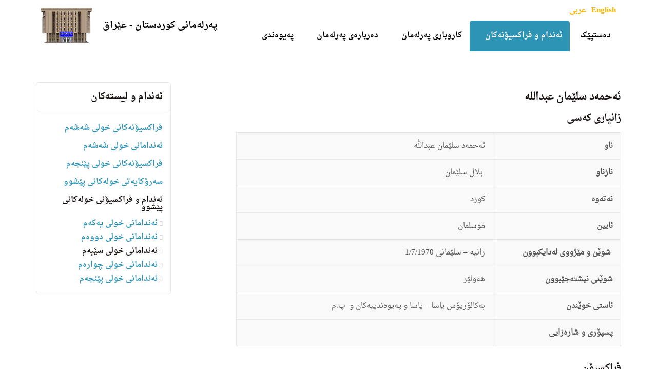

--- FILE ---
content_type: text/html; charset=utf-8
request_url: https://www.parliament.krd/mps/previous-mps/mps-term-3/%D8%A6%D9%87-%D8%AD%D9%85%D9%87-%D8%AF-%D8%B3%D9%84%DB%8E%D9%85%D8%A7%D9%86-%D8%B9%D8%A8%D8%AF%D8%A7%D9%84%D9%84%D9%87/
body_size: 7535
content:

<!DOCTYPE html>
<!--[if lt IE 7 ]> <html lang="en" class="no-js ie6"> <![endif]-->
<!--[if IE 7 ]>    <html lang="en" class="no-js ie7"> <![endif]-->
<!--[if IE 8 ]>    <html lang="en" class="no-js ie8"> <![endif]-->
<!--[if IE 9 ]>    <html lang="en" class="no-js ie9"> <![endif]-->
<!--[if (gt IE 9)|!(IE)]><!-->
<html lang="en" class="no-js">
<!--<![endif]-->
<head>
    <meta charset="UTF-8">
    <meta name="viewport" content="width=device-width, initial-scale=1, maximum-scale=1, user-scalable=0">
    
    <link rel="canonical" href="https://www.parliament.krd/mps/previous-mps/mps-term-3/ئه-حمه-د-سلێمان-عبدالله/"/>
    <title>ئه‌حمه‌د سلێمان عبدالله</title>
    <meta name="description" content="">
	<meta property="og:type" content="website">
    <meta property="og:title" content="ئه‌حمه‌د سلێمان عبدالله" />
    <meta property="og:image" content="https://www.parliament.krd/media/1043/parliament.jpg" />
    <meta property="og:url" content="https://www.parliament.krd/mps/previous-mps/mps-term-3/ئه-حمه-د-سلێمان-عبدالله/" />
    <meta property="og:description" content="" />
    <meta property="og:site_name" content="پەرلەمانی کوردستان - عێراق" />
        <meta name="twitter:card" content="summary" />
        <meta name="twitter:site" content="@Kurdistanparl" />


    <!-- WEB FONT -->
    <link href='//fonts.googleapis.com/css?family=Lato:400,300italic,300,400italic,700,700italic,900,900italic|Merriweather:400,400italic,700,700italic' rel='stylesheet' type='text/css'>
    <link href="//maxcdn.bootstrapcdn.com/font-awesome/4.3.0/css/font-awesome.min.css" rel="stylesheet" media="none" onload="this.media='all';">
    <link href="//code.ionicframework.com/ionicons/2.0.1/css/ionicons.min.css" rel="stylesheet" media="none" onload="this.media='all';">

    <!-- STYLESHEETS -->
    <link rel="stylesheet" href="//maxcdn.bootstrapcdn.com/bootstrap/3.3.7/css/bootstrap.min.css" integrity="sha384-BVYiiSIFeK1dGmJRAkycuHAHRg32OmUcww7on3RYdg4Va+PmSTsz/K68vbdEjh4u" crossorigin="anonymous">
    
    <!-- COMPILED STYLESHEETS -->
    <link rel="stylesheet" href="/css/usn-global.min.css?v=1.2" />

    <!-- INTERNAL STYLES -->
        <style>
        header #logo {
	    }
        header #logo a { 
            height: 82px;
            padding-left: 115px;
            background-image: url('/media/9896/parlaiment.png?width=115&amp;height=82');
            background-repeat:no-repeat; background-position:center left;
            background-size: 115px 82px;
            }   

        @media only screen and (-webkit-min-device-pixel-ratio : 1.5), only screen and (min-device-pixel-ratio : 1.5), only screen and (-webkit-min-device-pixel-ratio : 2), only screen and (min-device-pixel-ratio : 2) {
            header #logo a {
                background-image: url('/media/9896/parlaiment.png');
                background-size: 115px 82px;
            }
        }
    </style>


    <!--[if IE]>
    <link rel="stylesheet" href="~/css/ie.css">
    <![endif]-->

    <!-- SCRIPTS -->
    <script src="//code.jquery.com/jquery-2.2.2.min.js" integrity="sha256-36cp2Co+/62rEAAYHLmRCPIych47CvdM+uTBJwSzWjI=" crossorigin="anonymous"></script>
    <script src="//cdnjs.cloudflare.com/ajax/libs/modernizr/2.8.3/modernizr.min.js"></script>
    <script src="//maxcdn.bootstrapcdn.com/bootstrap/3.3.7/js/bootstrap.min.js" integrity="sha384-Tc5IQib027qvyjSMfHjOMaLkfuWVxZxUPnCJA7l2mCWNIpG9mGCD8wGNIcPD7Txa" crossorigin="anonymous"></script>
    <script src="//cdnjs.cloudflare.com/ajax/libs/jquery-validate/1.15.0/jquery.validate.min.js"></script>
    <script src="//cdnjs.cloudflare.com/ajax/libs/jquery-validation-unobtrusive/3.2.6/jquery.validate.unobtrusive.min.js"></script>
    
    <script type='text/javascript' src='https://platform-api.sharethis.com/js/sharethis.js#property=63ccefca25f4b20019387856&product=sop' async='async'></script>

    <script src="/scripts/plugins.js"></script>
    <script src="/scripts/application.js"></script>
    <script src="/scripts/jquery.unobtrusive-ajax.min.js"></script>

    <!-- ICONS -->
    

    
    
    



    
<link rel="shortcut icon" href="/favicon.ico" type="image/x-icon">
<link rel="icon" href="/favicon.ico" type="image/x-icon">

<!-- Global site tag (gtag.js) - Google Analytics -->
<script async src="https://www.googletagmanager.com/gtag/js?id=UA-141300225-1"></script>
<script>
  window.dataLayer = window.dataLayer || [];
  function gtag(){dataLayer.push(arguments);}
  gtag('js', new Date());

  gtag('config', 'UA-141300225-1');
</script>

</head>
<body 


     class="standard-page    rtl-site"
>
    
    <a class="skip-to-content sr-only" href="#content">Skip to the content</a>
    <!-- SITE -->
    <div id="site">
        <!-- HEADER -->
        <header>
            <div class="container">
				<!-- ROW -->
                <div class="row">
                    <!-- LOGO -->
                        <div id="logo" >
        <a href="/" class="c5-text">
            <div class="table">
            <div class="table-cell">
                <div class="name c5-text">پەرلەمانی کوردستان - عێراق</div>
                <div class="strapline c6-text"></div>
            </div> 
            </div>    
        </a>
    </div>


                    <!--// LOGO -->
                    <!-- EXPAND -->
                    <a class="expand"><span>Menu</span></a>
                    <!--// EXPAND -->
                    <!-- NAVIGATION -->
                    <div class="navigation">

                        <!-- REVEAL -->
                        <div class="reveal">
	
                            	


                            
        <nav class="main">
            <ul>
                        <li >
                            <span >
                                <a href="/"  >
                                    دەستپێک
                                </a>
                            </span>
                        </li>
                        <li  class="has-child ">
                            <span  class="active">
                                <a href="/mps/"  >
                                    ئەندام و فراکسیۆنەکان
                                </a>
                                    <i class="ion-chevron-down"></i>
                            </span>
    <ul>
            <li >
                <span >
                    <a href="/mps/parties-term6/">
فراکسیۆنەکانی خولی شەشەم                    </a>
                </span>
            </li>
            <li >
                <span >
                    <a href="/mps/mps-term-6/">
ئەندامانی خولی شەشەم                    </a>
                </span>
            </li>
            <li >
                <span >
                    <a href="/mps/parties-term-5/">
فراکسیۆنەکانی خولی پێنجەم                    </a>
                </span>
            </li>
            <li  class="has-child">
                <span >
                    <a href="/mps/previous-presidency/">
سه‌رۆكایه‌تی خولەکانی پێشوو                    </a>
                    <i class="ion-chevron-down hidden-lg hidden-md hidden-sm"></i><i class="ion-chevron-right hidden-xs"></i>
                </span>
    <ul>
            <li >
                <span >
                    <a href="/mps/previous-presidency/presidency-term1/">
 خولی یەکەم ١٩٩٢                    </a>
                </span>
            </li>
            <li >
                <span >
                    <a href="/mps/previous-presidency/presidency-term2/">
خولى دووه‌م ٢٠٠٥                    </a>
                </span>
            </li>
            <li >
                <span >
                    <a href="/mps/previous-presidency/presidency-term3/">
  خولى سێيه‌م ٢٠٠٩                    </a>
                </span>
            </li>
            <li >
                <span >
                    <a href="/mps/previous-presidency/presidency-term4/">
 خولى چواره‌م٢٠١٣                    </a>
                </span>
            </li>
            <li >
                <span >
                    <a href="/mps/previous-presidency/presidency-term-5/">
خولی پێنجەم ٢٠١٨                    </a>
                </span>
            </li>
    </ul>
            </li>
            <li  class="has-child">
                <span  class="active">
                    <a href="/mps/previous-mps/">
ئەندام و فراکسیۆنی خولەکانی پێشوو                    </a>
                    <i class="ion-chevron-down hidden-lg hidden-md hidden-sm"></i><i class="ion-chevron-right hidden-xs"></i>
                </span>
    <ul>
            <li >
                <span >
                    <a href="/mps/previous-mps/mps-term-1/">
ئەندامانی خولی یەکەم                    </a>
                </span>
            </li>
            <li >
                <span >
                    <a href="/mps/previous-mps/mps-term-2/">
ئەندامانی خولی دووەم                    </a>
                </span>
            </li>
            <li >
                <span  class="active">
                    <a href="/mps/previous-mps/mps-term-3/">
ئەندامانی خولی سێیەم                    </a>
                </span>
            </li>
            <li >
                <span >
                    <a href="/mps/previous-mps/mps-term-4/">
ئەندامانی خولی چوارەم                    </a>
                </span>
            </li>
            <li >
                <span >
                    <a href="/mps/previous-mps/mps-term-5/">
ئه‌ندامانی خولی پێنجەم                    </a>
                </span>
            </li>
    </ul>
            </li>
    </ul>
                        </li>
                        <li  class="has-child multi-col">
                            <span >
                                <a href="/business/"  >
                                    کاروباری پەرلەمان
                                </a>
                                    <i class="ion-chevron-down"></i>
                            </span>
    <ul>
            <li >
                <span >
                    <a href="/news/">
هەواڵەکان                    </a>
                </span>
            </li>
            <li >
                <span >
                    <a href="/business/committees/">
لێژنەکانی خولی پێنجەم                     </a>
                </span>
            </li>
            <li >
                <span >
                    <a href="/business/legislation/">
یاساكان                    </a>
                </span>
            </li>
            <li >
                <span >
                    <a href="/business/publications/">
چاپ و بڵاوکراوەکان                    </a>
                </span>
            </li>
            <li >
                <span >
                    <a href="/business/draft-legislation/">
پرۆژەیاساکان                    </a>
                </span>
            </li>
            <li >
                <span >
                    <a href="/business/resolutions/">
بڕیارەکان                    </a>
                </span>
            </li>
            <li >
                <span >
                    <a href="/business/order-of-business/">
به‌رنامه‌ى كارو بانگهێشت                    </a>
                </span>
            </li>
            <li >
                <span >
                    <a href="/business/minutes-of-sittings/">
کۆنووس                    </a>
                </span>
            </li>
            <li >
                <span >
                    <a href="/business/absence-of-mps/">
ئامادەنەبوونی پەرلەمانتاران                    </a>
                </span>
            </li>
            <li >
                <span >
                    <a href="/business/videos/">
ڤیدیو                    </a>
                </span>
            </li>
            <li  class="has-child">
                <span >
                    <a href="/business/previous-committees/">
لێژنە هەمیشەییەکان لە خولەکانی پێشوو                    </a>
                    <i class="ion-chevron-down hidden-lg hidden-md hidden-sm"></i><i class="ion-chevron-right hidden-xs"></i>
                </span>
    <ul>
            <li >
                <span >
                    <a href="/business/previous-committees/committees-term-4/">
لێژنه‌ هه‌میشه‌ییه‌کانی خولى چواره‌م                     </a>
                </span>
            </li>
            <li >
                <span >
                    <a href="/business/previous-committees/committees-term-3/">
لێژنه‌ هه‌میشه‌ییه‌کانی خولى سێيه‌م                     </a>
                </span>
            </li>
            <li >
                <span >
                    <a href="/business/previous-committees/committees-term-2/">
لێژنه‌ هه‌میشه‌ییه‌کانی خولی دووەم                     </a>
                </span>
            </li>
    </ul>
            </li>
    </ul>
                        </li>
                        <li  class="has-child ">
                            <span >
                                <a href="/about-parliament/"  >
                                    دەربارەی پەرلەمان
                                </a>
                                    <i class="ion-chevron-down"></i>
                            </span>
    <ul>
            <li >
                <span >
                    <a href="/about-parliament/history-of-parliament/">
مێژووی هه‌ڵبژاردن                    </a>
                </span>
            </li>
            <li >
                <span >
                    <a href="/about-parliament/elections/">
یاسای هەڵبژاردن                    </a>
                </span>
            </li>
            <li  class="has-child">
                <span >
                    <a href="/about-parliament/parliament-terms/">
خولەکانی پەرلەمان                    </a>
                    <i class="ion-chevron-down hidden-lg hidden-md hidden-sm"></i><i class="ion-chevron-right hidden-xs"></i>
                </span>
    <ul>
            <li >
                <span >
                    <a href="/about-parliament/parliament-terms/term-1/">
خولى یەکەم ١٩٩٢                    </a>
                </span>
            </li>
            <li >
                <span >
                    <a href="/about-parliament/parliament-terms/term-2/">
خولی دووەم ٢٠٠٥                    </a>
                </span>
            </li>
            <li >
                <span >
                    <a href="/about-parliament/parliament-terms/term-3/">
خولى سێيه‌م ٢٠٠٩                    </a>
                </span>
            </li>
            <li >
                <span >
                    <a href="/about-parliament/parliament-terms/term-4/">
خولی چواره‌م  ٢٠١٣                    </a>
                </span>
            </li>
            <li >
                <span >
                    <a href="/about-parliament/parliament-terms/term-5/">
خولى پێنجەم ٢٠١٨                    </a>
                </span>
            </li>
    </ul>
            </li>
            <li >
                <span >
                    <a href="/about-parliament/پەیڕەوی-ناوخۆ/">
پەیڕەوی ناوخۆ                    </a>
                </span>
            </li>
    </ul>
                        </li>
                        <li  class="has-child ">
                            <span >
                                <a href="/contact/"  >
                                    پەیوەندی
                                </a>
                                    <i class="ion-chevron-down"></i>
                            </span>
    <ul>
            <li >
                <span >
                    <a href="/contact/بانکی-زانیاری/">
بانکی زانیاری                    </a>
                </span>
            </li>
            <li >
                <span >
                    <a href="/contact/term-5-phone-numbers/">
ژمارە تەلەفۆنی ئەندامانی خولی پێنجەم                    </a>
                </span>
            </li>
            <li >
                <span >
                    <a href="/contact/social-media/">
تۆڕە کۆمەڵایەتیەکان                    </a>
                </span>
            </li>
            <li >
                <span >
                    <a href="/contact/ئیمەیلinfo-parlkrd/">
ئیمەیل:info@parl.krd                    </a>
                </span>
            </li>
    </ul>
                        </li>
            </ul>
        </nav>




                            	
    <nav class="top">
        <ul style="direction:ltr;">
                        <li>
                            <a style="font-size:15px;color:#ffb400;" href="/english/"  >English</a>      
                        </li>
                        <li>
                            <a style="font-size:15px;color:#ffb400;" href="/arabic/"  >عربی</a>      
                        </li>

        </ul>                                                            
	</nav> 




                        </div>
                        <!--// REVEAL -->
                    </div>
                    <!--// NAVIGATION -->
                </div>
				<!--// ROW -->
            </div>
        </header>
        <!--// HEADER -->
        
        <div id="content">

            



            







<!-- CONTENT -->
<section class="content">

    <!-- CONTAINER -->
    <div class="container">

        <!-- ROW -->
        <div class="row">

            <!-- CONTENT COL -->
            <div 
class="right-col col-md-8 col-xs-12 pull-right">

                        <h3 class="heading main">ئه‌حمه‌د سلێمان عبدالله</h3>



                <!-- IMAGE -->
                


                <!--// IMAGE -->

                <h4>زانيارى کەسی</h4>
<table border="1" style="height: 163px; width: 100%; border-collapse: collapse; float: right;">
<tbody>
<tr style="height: 21px;">
<td style="width: 25%; height: 17px;"><strong>ناو</strong></td>
<td style="width: 50%; height: 17px;"><span>ئه‌حمه‌د سلێمان عبدالله</span></td>
</tr>
<tr style="height: 21px;">
<td style="width: 25%; height: 21px;"><strong>نازناو</strong></td>
<td style="width: 50%; height: 21px;"><span> بلال سلێمان</span></td>
</tr>
<tr style="height: 21px;">
<td style="width: 25%; height: 21px;"><strong>نەتەوە</strong></td>
<td style="width: 50%; height: 21px;">كورد</td>
</tr>
<tr style="height: 21px;">
<td style="width: 25%; height: 21px;"><strong>ئایین</strong></td>
<td style="width: 50%; height: 21px;">موسلمان</td>
</tr>
<tr style="height: 21px;">
<td style="width: 25%; height: 21px;"><strong> شوێن و مێژووی لەدایکبوون</strong></td>
<td style="width: 50%; height: 21px;"><span>رانیه‌ – سلێمانى 1/7/1970</span></td>
</tr>
<tr style="height: 21px;">
<td style="width: 25%; height: 21px;"><strong>شوێنی نیشتەجێبوون</strong></td>
<td style="width: 50%; height: 21px;"><span>هه‌ولێر</span></td>
</tr>
<tr style="height: 21px;">
<td style="width: 25%; height: 21px;"><strong>ئاستى خوێندن</strong></td>
<td style="width: 50%; height: 21px;"><span>به‌كالۆریۆس یاسا – یاسا و په‌یوه‌ندییه‌كان و</span><span>  </span><span>پ.م</span></td>
</tr>
<tr style="height: 20px;">
<td style="width: 25%; height: 20px;"><strong>پسپۆری و شارەزایی</strong></td>
<td style="width: 50%; height: 20px;"> </td>
</tr>
</tbody>
</table>
<h4><strong>فراکسیۆن</strong></h4>
<table border="1" style="border-collapse: collapse; width: 100%;">
<tbody>
<tr>
<td style="width: 100%;"><span>كۆمه‌ڵى ئیسلامى كوردستان</span></td>
</tr>
</tbody>
</table>
<h4>ئەندامییەتی لە لیژنەکان </h4>
<table border="1" style="border-collapse: collapse; width: 100%;">
<tbody>
<tr>
<td style="width: 100%;">
<ol>
<li>ئەندامی<span> لێژنه‌ى په‌یوه‌ندییه‌كان و رۆشنبیرى و راگه‌یاندن و شوێنه‌واره‌كان.</span></li>
<li><span>ئەندامی لیژنه‌ى خزمه‌تگوزاریه‌كانى شاره‌وانى و گواستنه‌وه‌ و گه‌یاندن و گه‌شت و گوزار.</span></li>
</ol>
</td>
</tr>
</tbody>
</table>
<h4>پوختەیەک لەپۆست و کارەکانی پێشوو</h4>
<table border="1" style="border-collapse: collapse; width: 100%;">
<tbody>
<tr>
<td style="width: 100%;">
<ol>
<li style="font-weight: 400;"><span style="font-style: inherit; font-weight: inherit;"><span></span></span><span style="font-style: inherit; font-weight: inherit;">له‌ساڵى 1987 وه‌ك ئه‌ندامى بزووتنه‌وه‌ى ئیسلامى و پێشمه‌رگه‌ له‌ شاخ بووه‌</span><span style="font-style: inherit; font-weight: inherit;"><span> </span>.</span></li>
<li style="font-weight: 400;"><span style="font-style: inherit; font-weight: inherit;"><span></span></span><span style="font-style: inherit; font-weight: inherit;">به‌رپرسى هێزى سید قوتب <span> </span>و پاشان ئه‌ندامى مه‌كته‌بى عه‌سكه‌رى</span><span style="font-style: inherit; font-weight: inherit;"><span> </span>.</span></li>
<li style="font-weight: 400;"><span style="font-style: inherit; font-weight: inherit;"><span></span></span><span style="font-style: inherit; font-weight: inherit;">1999</span><span style="font-style: inherit; font-weight: inherit;"><span> </span></span><span style="font-style: inherit; font-weight: inherit;">به‌ ئه‌ندامى سه‌ركردایه‌تى بزووتنه‌وه‌ى ئیسلامى هه‌ڵبژێردراوه‌</span><span style="font-style: inherit; font-weight: inherit;">.</span></li>
<li style="font-weight: 400;"><span style="font-style: inherit; font-weight: inherit;"><span></span></span><span style="font-style: inherit; font-weight: inherit;">پاشان له‌ كۆمه‌ڵى ئیسلامى وه‌ك ئه‌ندامى سه‌ركردایه‌تى كاری كردووه‌</span></li>
<li style="font-weight: 400;"><span style="font-style: inherit; font-weight: inherit;"><span></span></span><span style="font-style: inherit; font-weight: inherit;">پاشان به‌رپرسى په‌یوه‌ندییه‌كانى ده‌ره‌وه‌ى كۆمه‌ڵى ئیسلامى و به‌رپرسى په‌یوه‌ندییه‌كانى كۆمه‌ڵى ئیسلامى له‌ ئیران بووم</span><span style="font-style: inherit; font-weight: inherit;"><span> </span>.</span></li>
</ol>
</td>
</tr>
</tbody>
</table>
<h4><strong>په‌یوه‌ندیكردن</strong></h4>
<p>ئیمه‌یل:<span><a href="mailto:bilalslaiman@yahoo.com">bilalslaiman@yahoo.com</a> </span><span></span><span> </span></p>
<p>مۆبایل:<span>٠٧٧٠١٥٥١١٧٣</span></p>
<p style="font-weight: 400;"> </p>
<p><img style="width: 41px; height: 41px;" src="/media/4890/facebook_icon.png?width=41&amp;height=41&amp;mode=max" alt="" data-udi="umb://media/2b0bb227523b42e2b75f3ced4af216ff" />  <img style="width: 41px; height: 41px;" src="/media/6805/twitter.png?width=41&amp;height=41&amp;mode=max" alt="" data-udi="umb://media/94543c9f94d64c4280e21f02e0224674" /></p>

                

            </div>
            <!--// CONTENT COL -->

            
            <div class="left-col col-lg-3 col-md-4 col-xs-12 pull-left">

                <!-- SUB  -->
                
		<!-- SUB -->
		<nav class="sub has-borders c6-borders">
			<p class="heading inner">
				<a href="/mps/">
				    ئه‌ندام  و لیسته‌كان
				</a>
			</p>
            <div class="inner">
                        <ul>
                    <li >
                        <a href="/mps/parties-term6/">
فراکسیۆنەکانی خولی شەشەم                        </a>
                    </li>
                    <li >
                        <a href="/mps/mps-term-6/">
ئەندامانی خولی شەشەم                        </a>
                    </li>
                    <li >
                        <a href="/mps/parties-term-5/">
فراکسیۆنەکانی خولی پێنجەم                        </a>
                    </li>
                    <li >
                        <a href="/mps/previous-presidency/">
سه‌رۆكایه‌تی خولەکانی پێشوو                        </a>
                    </li>
                    <li  class="active">
                        <a href="/mps/previous-mps/">
ئەندام و فراکسیۆنی خولەکانی پێشوو                        </a>
        <ul>
                    <li >
                        <a href="/mps/previous-mps/mps-term-1/">
ئەندامانی خولی یەکەم                        </a>
                    </li>
                    <li >
                        <a href="/mps/previous-mps/mps-term-2/">
ئەندامانی خولی دووەم                        </a>
                    </li>
                    <li  class="active">
                        <a href="/mps/previous-mps/mps-term-3/">
ئەندامانی خولی سێیەم                        </a>
                    </li>
                    <li >
                        <a href="/mps/previous-mps/mps-term-4/">
ئەندامانی خولی چوارەم                        </a>
                    </li>
                    <li >
                        <a href="/mps/previous-mps/mps-term-5/">
ئه‌ندامانی خولی پێنجەم                        </a>
                    </li>
        </ul>
                    </li>
        </ul>

            </div>
		</nav>
		<!--// SUB -->		

	
  

                <!--// SUB -->
                <!-- PROMO PODS -->
                


                <!--// PROMO PODS -->
            </div>



        </div>
        <!--// ROW -->
    
    </div>
    <!--// CONTAINER -->

</section>
<!--// CONTENT -->






 
            


            
        </div>    

        <!-- BREADCRUMB -->
        
        <section class="breadcrumb-trail c5-bg">
            <div class="container">

                <!-- ROW -->
                <div class="row">
                    <nav class="col-xs-12">
                        <ol itemscope itemtype="http://schema.org/BreadcrumbList">
                                        <li itemprop="itemListElement" itemscope itemtype="http://schema.org/ListItem"><a href="/" itemscope itemtype="http://schema.org/Thing" itemprop="item"><span itemprop="name">کوردی</span></a><meta itemprop="position" content="1"/></li>
                                        <li itemprop="itemListElement" itemscope itemtype="http://schema.org/ListItem"><a href="/mps/" itemscope itemtype="http://schema.org/Thing" itemprop="item"><span itemprop="name">ئه‌ندام  و لیسته‌كان</span></a><meta itemprop="position" content="2"/></li>
                                        <li itemprop="itemListElement" itemscope itemtype="http://schema.org/ListItem"><a href="/mps/previous-mps/" itemscope itemtype="http://schema.org/Thing" itemprop="item"><span itemprop="name">ئەندام و فراکسیۆنی خولەکانی پێشوو</span></a><meta itemprop="position" content="3"/></li>
                                        <li itemprop="itemListElement" itemscope itemtype="http://schema.org/ListItem"><a href="/mps/previous-mps/mps-term-3/" itemscope itemtype="http://schema.org/Thing" itemprop="item"><span itemprop="name">ئەندامانی خولی سێیەم</span></a><meta itemprop="position" content="4"/></li>

                                        <li itemprop="itemListElement" itemscope itemtype="http://schema.org/ListItem" class="active"><span itemprop="name">ئه‌حمه‌د سلێمان عبدالله</span><meta itemprop="position" content="5" /></li>

                        </ol>

                    </nav>
                </div>
                <!--// ROW -->
            </div>
        </section>

        <!--// BREADCRUMB -->

        <!-- FOOTER -->
        <footer>
            <div class="container">
                <!-- ROW -->
                <div class="row">
                    <div class="col-md-4 col-xs-12">
                        	
        <nav class="quick-links">
	        <p class="heading">گەڕانی خێرا</p>
        	<div class="site-search">
        <form role="search" action="/search-results-kurdish/" method="get" name="searchForm">
            <fieldset>
                <div class="form-group">
                    <label class="control-label hidden" for="search_field"></label>
                    <input type="text" class="form-control" id="search_field" name="search_field" placeholder="">
                </div>
                <button type="submit" class="btn c1-bg c5-text"><i class="ion-ios-search-strong"></i></button>
            </fieldset>
        </form>
	</div>


            <ul class="row">
                        <li class="col-xs-6">
                            <a href="/research-center/"  >سەنتەری توێژینەوە</a>
                        </li>
                        <li class="col-xs-6">
                            <a href="/"  >کتێبخانەی پەرلەمان</a>
                        </li>
            </ul>
		</nav>

                    </div>
                    <div class="col-md-4 col-xs-12">
                        <!-- COMPANY DETAILS -->
                        	
        <div class="company-details">
		    <p class="heading">پەرلەمانی کوردستان</p>
	    		    <address>
			    <p dir="ltr">شەقامی ٦٠ مەتری</p>
<p dir="ltr">٤٤٠٠١ هەولێر</p>
<p dir="ltr">هەرێمی کوردستان، عێراق</p>
		    </address>
        	                <p>ئیمێل: <a href="mailto:info@parl.krd">info@parl.krd</a></p>
	    </div> 

                        <!--// COMPANY DETAILS -->
                    </div>
                    <div class="col-md-4 col-xs-12">
                        	
        <nav class="social">
	        <p class="heading">تۆڕە کۆمەڵایەتیەکان</p>
		    <ul>
			    <li class="facebook"><a href="https://facebook.com/krd.parliament" class="symbol" target="_blank" title="">facebook</a></li>
	            			    <li class="twitter"><a href="https://twitter.com/kurdistanparl" class="symbol" target="_blank" title="">twitter</a></li>
	            	            		                        	            	            	            	            	            <li class="youtube"><a href="https://www.youtube.com/user/krparliament" class="symbol" target="_blank" title="">youtube</a></li>
                                                		</ul>
    </nav>   

                    </div>
                </div>
                <!--// ROW -->
                <!-- ROW -->
                <div class="row">
                    <div class="col-xs-12">
                        <nav class="footer">
                            <ul>
                                <li dir="ltr" class="copyright"><div>&copy; 2026 Kurdistan Parliament</div></li>
                                	

                                <!-- <li class="site-credit">
                                    <div>Umbraco CMS theme from </div>
                                    <a target="_blank" title="Link will open in a new window/tab" href="http://www.uskinned.net"><span>uSkinned</span></a>
                                </li> -->
                            </ul>
                        </nav>
                    </div>
                </div>
                <!--// ROW -->
            </div>
        </footer>
        <!--// FOOTER -->
        <!-- BACK TO TOP -->
        <span id="top-link-block">
            <a class="btn c1-bg c5-text" href="#top" onclick="$('html,body').animate({scrollTop:0},'slow');return false;">
                <i class="ion-chevron-up"></i>
            </a>
        </span>
        <!--// BACK TO TOP -->
    </div>
    <!--// SITE -->
    
    


    

    
    
    
</body>
</html>